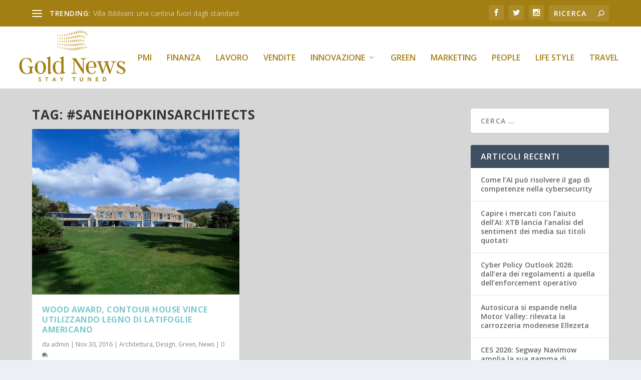

--- FILE ---
content_type: text/html; charset=UTF-8
request_url: https://www.goldnews.it/tag/saneihopkinsarchitects/
body_size: 8870
content:
<!DOCTYPE html>
<!--[if IE 6]>
<html id="ie6" lang="it-IT">
<![endif]-->
<!--[if IE 7]>
<html id="ie7" lang="it-IT">
<![endif]-->
<!--[if IE 8]>
<html id="ie8" lang="it-IT">
<![endif]-->
<!--[if !(IE 6) | !(IE 7) | !(IE 8)  ]><!-->
<html lang="it-IT">
<!--<![endif]-->
<head>
	<meta charset="UTF-8" />
			
	<meta http-equiv="X-UA-Compatible" content="IE=edge">
	<link rel="pingback" href="https://www.goldnews.it/xmlrpc.php" />

		<!--[if lt IE 9]>
	<script src="https://www.goldnews.it/wp-content/themes/Extra/scripts/ext/html5.js" type="text/javascript"></script>
	<![endif]-->

	<script type="text/javascript">
		document.documentElement.className = 'js';
	</script>

	<script>var et_site_url='https://www.goldnews.it';var et_post_id='2034';function et_core_page_resource_fallback(a,b){"undefined"===typeof b&&(b=a.sheet.cssRules&&0===a.sheet.cssRules.length);b&&(a.onerror=null,a.onload=null,a.href?a.href=et_site_url+"/?et_core_page_resource="+a.id+et_post_id:a.src&&(a.src=et_site_url+"/?et_core_page_resource="+a.id+et_post_id))}
</script><title>#SaneiHopkinsArchitects | Gold News</title>
<meta name='robots' content='max-image-preview:large' />
<link rel='dns-prefetch' href='//fonts.googleapis.com' />
<link rel='dns-prefetch' href='//s.w.org' />
<link rel="alternate" type="application/rss+xml" title="Gold News &raquo; Feed" href="https://www.goldnews.it/feed/" />
<link rel="alternate" type="application/rss+xml" title="Gold News &raquo; Feed dei commenti" href="https://www.goldnews.it/comments/feed/" />
<link rel="alternate" type="application/rss+xml" title="Gold News &raquo; #SaneiHopkinsArchitects Feed del tag" href="https://www.goldnews.it/tag/saneihopkinsarchitects/feed/" />
		<script type="text/javascript">
			window._wpemojiSettings = {"baseUrl":"https:\/\/s.w.org\/images\/core\/emoji\/13.0.1\/72x72\/","ext":".png","svgUrl":"https:\/\/s.w.org\/images\/core\/emoji\/13.0.1\/svg\/","svgExt":".svg","source":{"concatemoji":"https:\/\/www.goldnews.it\/wp-includes\/js\/wp-emoji-release.min.js?ver=5.7.14"}};
			!function(e,a,t){var n,r,o,i=a.createElement("canvas"),p=i.getContext&&i.getContext("2d");function s(e,t){var a=String.fromCharCode;p.clearRect(0,0,i.width,i.height),p.fillText(a.apply(this,e),0,0);e=i.toDataURL();return p.clearRect(0,0,i.width,i.height),p.fillText(a.apply(this,t),0,0),e===i.toDataURL()}function c(e){var t=a.createElement("script");t.src=e,t.defer=t.type="text/javascript",a.getElementsByTagName("head")[0].appendChild(t)}for(o=Array("flag","emoji"),t.supports={everything:!0,everythingExceptFlag:!0},r=0;r<o.length;r++)t.supports[o[r]]=function(e){if(!p||!p.fillText)return!1;switch(p.textBaseline="top",p.font="600 32px Arial",e){case"flag":return s([127987,65039,8205,9895,65039],[127987,65039,8203,9895,65039])?!1:!s([55356,56826,55356,56819],[55356,56826,8203,55356,56819])&&!s([55356,57332,56128,56423,56128,56418,56128,56421,56128,56430,56128,56423,56128,56447],[55356,57332,8203,56128,56423,8203,56128,56418,8203,56128,56421,8203,56128,56430,8203,56128,56423,8203,56128,56447]);case"emoji":return!s([55357,56424,8205,55356,57212],[55357,56424,8203,55356,57212])}return!1}(o[r]),t.supports.everything=t.supports.everything&&t.supports[o[r]],"flag"!==o[r]&&(t.supports.everythingExceptFlag=t.supports.everythingExceptFlag&&t.supports[o[r]]);t.supports.everythingExceptFlag=t.supports.everythingExceptFlag&&!t.supports.flag,t.DOMReady=!1,t.readyCallback=function(){t.DOMReady=!0},t.supports.everything||(n=function(){t.readyCallback()},a.addEventListener?(a.addEventListener("DOMContentLoaded",n,!1),e.addEventListener("load",n,!1)):(e.attachEvent("onload",n),a.attachEvent("onreadystatechange",function(){"complete"===a.readyState&&t.readyCallback()})),(n=t.source||{}).concatemoji?c(n.concatemoji):n.wpemoji&&n.twemoji&&(c(n.twemoji),c(n.wpemoji)))}(window,document,window._wpemojiSettings);
		</script>
		<meta content="Extra v.4.9.0" name="generator"/><style type="text/css">
img.wp-smiley,
img.emoji {
	display: inline !important;
	border: none !important;
	box-shadow: none !important;
	height: 1em !important;
	width: 1em !important;
	margin: 0 .07em !important;
	vertical-align: -0.1em !important;
	background: none !important;
	padding: 0 !important;
}
</style>
	<link rel='stylesheet' id='wp-block-library-css'  href='https://www.goldnews.it/wp-includes/css/dist/block-library/style.min.css?ver=5.7.14' type='text/css' media='all' />
<link rel='stylesheet' id='extra-fonts-css'  href='https://fonts.googleapis.com/css?family=Open+Sans:300italic,400italic,600italic,700italic,800italic,400,300,600,700,800&#038;subset=latin,latin-ext' type='text/css' media='all' />
<link rel='stylesheet' id='extra-style-css'  href='https://www.goldnews.it/wp-content/themes/Extra/style.css?ver=4.9.0' type='text/css' media='all' />
<link rel='stylesheet' id='dashicons-css'  href='https://www.goldnews.it/wp-includes/css/dashicons.min.css?ver=5.7.14' type='text/css' media='all' />
<script type='text/javascript' src='https://www.goldnews.it/wp-includes/js/jquery/jquery.min.js?ver=3.5.1' id='jquery-core-js'></script>
<script type='text/javascript' src='https://www.goldnews.it/wp-includes/js/jquery/jquery-migrate.min.js?ver=3.3.2' id='jquery-migrate-js'></script>
<link rel="https://api.w.org/" href="https://www.goldnews.it/wp-json/" /><link rel="alternate" type="application/json" href="https://www.goldnews.it/wp-json/wp/v2/tags/107" /><link rel="EditURI" type="application/rsd+xml" title="RSD" href="https://www.goldnews.it/xmlrpc.php?rsd" />
<link rel="wlwmanifest" type="application/wlwmanifest+xml" href="https://www.goldnews.it/wp-includes/wlwmanifest.xml" /> 
<meta name="generator" content="WordPress 5.7.14" />
<meta name="viewport" content="width=device-width, initial-scale=1.0, maximum-scale=1.0, user-scalable=1" /><link rel="preload" href="https://www.goldnews.it/wp-content/themes/Extra/core/admin/fonts/modules.ttf" as="font" crossorigin="anonymous"><link rel="stylesheet" id="et-core-unified-cpt-2034-cached-inline-styles" href="https://www.goldnews.it/wp-content/et-cache/2034/et-core-unified-cpt-2034-17675497320116.min.css" onerror="et_core_page_resource_fallback(this, true)" onload="et_core_page_resource_fallback(this)" /></head>
<body class="archive tag tag-saneihopkinsarchitects tag-107 et_extra et_extra_layout et_fullwidth_nav et_fixed_nav et_pb_gutters3 et_primary_nav_dropdown_animation_Default et_secondary_nav_dropdown_animation_Default with_sidebar with_sidebar_right et_includes_sidebar et-db et_minified_js et_minified_css">
	<div id="page-container" class="page-container">
				<!-- Header -->
		<header class="header left-right">
						<!-- #top-header -->
			<div id="top-header" style="">
				<div class="container">

					<!-- Secondary Nav -->
											<div id="et-secondary-nav" class="et-trending">
						
							<!-- ET Trending -->
							<div id="et-trending">

								<!-- ET Trending Button -->
								<a id="et-trending-button" href="#" title="">
									<span></span>
									<span></span>
									<span></span>
								</a>

								<!-- ET Trending Label -->
								<h4 id="et-trending-label">
									TRENDING:								</h4>

								<!-- ET Trending Post Loop -->
								<div id='et-trending-container'>
																											<div id="et-trending-post-1938" class="et-trending-post et-trending-latest">
											<a href="https://www.goldnews.it/2021/01/20/villa-bibbiani-una-cantina-fuori-dagli-standard/">Villa Bibbiani: una cantina fuori dagli standard</a>
										</div>
																			<div id="et-trending-post-1801" class="et-trending-post">
											<a href="https://www.goldnews.it/2020/10/20/made-together-apart-connected-al-design-museum-dall11-settembre-all11-ottobre-2020/">MADE TOGETHER APART Connected al Design Museum Dall’11 ...</a>
										</div>
																			<div id="et-trending-post-1044" class="et-trending-post">
											<a href="https://www.goldnews.it/2018/09/19/il-rebranding-di-manomano-liberta-e-creativita-al-servizio-del-fai-da-te/">Il rebranding di ManoMano: libertà e creatività al serv...</a>
										</div>
																			<div id="et-trending-post-512" class="et-trending-post">
											<a href="https://www.goldnews.it/2016/12/19/salute-e-meditazione-gli-effetti-fisiologici-psicologici-e-spirituali-della-pratica/">Salute e Meditazione: gli effetti fisiologici, psicolog...</a>
										</div>
																			<div id="et-trending-post-89" class="et-trending-post">
											<a href="https://www.goldnews.it/2015/02/05/la-fiducia-delle-imprese-in-italia-migliora-leggermente-nel-quarto-trimestre/">La fiducia delle imprese in Italia migliora leggermente...</a>
										</div>
																			<div id="et-trending-post-100" class="et-trending-post">
											<a href="https://www.goldnews.it/2015/02/17/finanziamenti-per-le-piccole-medie-imprese-innovative-warrantraining-acquisisce-il-centro-servizi-pmi/">Finanziamenti per le piccole medie imprese innovative: ...</a>
										</div>
																			<div id="et-trending-post-114" class="et-trending-post">
											<a href="https://www.goldnews.it/2015/03/16/genus-premium-evo-hp-nuovi-modelli-per-le-caldaie-ad-alta-potenza-di-ariston-ancora-piu-innovativi-ed-efficienti/">Genus Premium EVO HP: nuovi modelli per le caldaie ad a...</a>
										</div>
																									</div>
							</div>
							<ul id="et-secondary-menu" class="nav"><li id="menu-item-156" class="menu-item menu-item-type-taxonomy menu-item-object-category menu-item-156"><a href="https://www.goldnews.it/category/architettura/">Architettura</a></li>
<li id="menu-item-165" class="menu-item menu-item-type-taxonomy menu-item-object-category menu-item-165"><a href="https://www.goldnews.it/category/design/">Design</a></li>
<li id="menu-item-158" class="menu-item menu-item-type-taxonomy menu-item-object-category menu-item-158"><a href="https://www.goldnews.it/category/fashion/">Fashion</a></li>
<li id="menu-item-159" class="menu-item menu-item-type-taxonomy menu-item-object-category menu-item-159"><a href="https://www.goldnews.it/category/food/">Food</a></li>
<li id="menu-item-157" class="menu-item menu-item-type-taxonomy menu-item-object-category menu-item-157"><a href="https://www.goldnews.it/category/energia/">Energia</a></li>
<li id="menu-item-160" class="menu-item menu-item-type-taxonomy menu-item-object-category menu-item-160"><a href="https://www.goldnews.it/category/industria/">Industria</a></li>
<li id="menu-item-161" class="menu-item menu-item-type-taxonomy menu-item-object-category menu-item-161"><a href="https://www.goldnews.it/category/pharma/">Pharma</a></li>
<li id="menu-item-162" class="menu-item menu-item-type-taxonomy menu-item-object-category menu-item-162"><a href="https://www.goldnews.it/category/real-estate/">Real Estate</a></li>
<li id="menu-item-163" class="menu-item menu-item-type-taxonomy menu-item-object-category menu-item-163"><a href="https://www.goldnews.it/category/sport/">Sport</a></li>
<li id="menu-item-164" class="menu-item menu-item-type-taxonomy menu-item-object-category menu-item-164"><a href="https://www.goldnews.it/category/travel/">Travel</a></li>
<li id="menu-item-166" class="menu-item menu-item-type-taxonomy menu-item-object-category menu-item-166"><a href="https://www.goldnews.it/category/telecomunicazioni/">ICT</a></li>
</ul>
												</div>
					
					<!-- #et-info -->
					<div id="et-info">

						
						<!-- .et-extra-social-icons -->
						<ul class="et-extra-social-icons" style="">
																																														<li class="et-extra-social-icon facebook">
									<a href="https://facebook.com" class="et-extra-icon et-extra-icon-background-hover et-extra-icon-facebook"></a>
								</li>
																																															<li class="et-extra-social-icon twitter">
									<a href="https://twitter.com" class="et-extra-icon et-extra-icon-background-hover et-extra-icon-twitter"></a>
								</li>
																																																																																																																																																																																																										<li class="et-extra-social-icon instagram">
									<a href="https://instagram.com" class="et-extra-icon et-extra-icon-background-hover et-extra-icon-instagram"></a>
								</li>
																																																																																																																																																																																																																																																																																																																																																																																																																																								</ul>
						
						<!-- .et-top-search -->
												<div class="et-top-search" style="">
							<form role="search" class="et-search-form" method="get" action="https://www.goldnews.it/">
			<input type="search" class="et-search-field" placeholder="Ricerca" value="" name="s" title="Cercare:" />
			<button class="et-search-submit"></button>
		</form>						</div>
						
						<!-- cart -->
											</div>
				</div><!-- /.container -->
			</div><!-- /#top-header -->

			
			<!-- Main Header -->
			<div id="main-header-wrapper">
				<div id="main-header" data-fixed-height="80">
					<div class="container">
					<!-- ET Ad -->
						
						
						<!-- Logo -->
						<a class="logo" href="https://www.goldnews.it/" data-fixed-height="51">
							<img src="http://www.goldnews.it/wp-content/uploads/2021/03/gdL.jpg" alt="Gold News" id="logo" />
						</a>

						
						<!-- ET Navigation -->
						<div id="et-navigation" class="">
							<ul id="et-menu" class="nav"><li id="menu-item-139" class="menu-item menu-item-type-taxonomy menu-item-object-category menu-item-139"><a href="https://www.goldnews.it/category/pmi/">Pmi</a></li>
<li id="menu-item-150" class="menu-item menu-item-type-taxonomy menu-item-object-category menu-item-150"><a href="https://www.goldnews.it/category/finanza/">Finanza</a></li>
<li id="menu-item-147" class="menu-item menu-item-type-taxonomy menu-item-object-category menu-item-147"><a href="https://www.goldnews.it/category/lavoro/">Lavoro</a></li>
<li id="menu-item-167" class="menu-item menu-item-type-taxonomy menu-item-object-category menu-item-167"><a href="https://www.goldnews.it/category/vendite/">Vendite</a></li>
<li id="menu-item-152" class="menu-item menu-item-type-taxonomy menu-item-object-category menu-item-has-children menu-item-152"><a href="https://www.goldnews.it/category/innovazione/">Innovazione</a>
<ul class="sub-menu">
	<li id="menu-item-142" class="menu-item menu-item-type-taxonomy menu-item-object-category menu-item-142"><a href="https://www.goldnews.it/category/startup/">Startup</a></li>
</ul>
</li>
<li id="menu-item-225" class="menu-item menu-item-type-taxonomy menu-item-object-category menu-item-225"><a href="https://www.goldnews.it/category/green/">Green</a></li>
<li id="menu-item-154" class="menu-item menu-item-type-taxonomy menu-item-object-category menu-item-154"><a href="https://www.goldnews.it/category/marketing/">Marketing</a></li>
<li id="menu-item-155" class="menu-item menu-item-type-taxonomy menu-item-object-category menu-item-155"><a href="https://www.goldnews.it/category/people/">People</a></li>
<li id="menu-item-153" class="menu-item menu-item-type-taxonomy menu-item-object-category menu-item-153"><a href="https://www.goldnews.it/category/life-style/">Life Style</a></li>
<li id="menu-item-2285" class="menu-item menu-item-type-taxonomy menu-item-object-category menu-item-2285"><a href="https://www.goldnews.it/category/travel/">Travel</a></li>
</ul>							<div id="et-mobile-navigation">
			<span class="show-menu">
				<div class="show-menu-button">
					<span></span>
					<span></span>
					<span></span>
				</div>
				<p>Seleziona Pagina</p>
			</span>
			<nav>
			</nav>
		</div> <!-- /#et-mobile-navigation -->						</div><!-- /#et-navigation -->
					</div><!-- /.container -->
				</div><!-- /#main-header -->
			</div><!-- /#main-header-wrapper -->

		</header>

				
<div id="main-content">
	<div class="container">
		<div id="content-area" class="with_sidebar with_sidebar_right clearfix">
			<div class="et_pb_extra_column_main">
									<h1>Tag: <span>#SaneiHopkinsArchitects</span></h1>
				
									<div class="et_pb_section et_pb_section_0 et_section_regular" >
				
				
				
				
					<div class="et_pb_row et_pb_row_0">
				<div class="et_pb_column et_pb_column_4_4 et_pb_column_0  et_pb_css_mix_blend_mode_passthrough et-last-child">
				
				
				
<div  class="posts-blog-feed-module post-module et_pb_extra_module masonry  et_pb_posts_blog_feed_masonry_0 paginated et_pb_extra_module" style="" data-current_page="1" data-et_column_type="" data-show_featured_image="1" data-show_author="1" data-show_categories="1" data-show_date="1" data-show_rating="1" data-show_more="1" data-show_comments="1" data-date_format="M j, Y" data-posts_per_page="12" data-order="desc" data-orderby="date" data-category_id="" data-content_length="excerpt" data-blog_feed_module_type="masonry" data-hover_overlay_icon="" data-use_tax_query="1">

<div class="paginated_content">
	<div class="paginated_page paginated_page_1 active"  data-columns  data-columns>
	<article id="post-482" class="post et-format- post-482 type-post status-publish format-standard has-post-thumbnail hentry category-architettura category-design category-green category-senza-categoria tag-americana tag-architettura tag-contourhouse tag-design tag-legnodilatifoglia tag-privatebuildings tag-querciabianca tag-saneihopkinsarchitects tag-sostenibilita tag-woodaward2016 et-has-post-format-content et_post_format-et-post-format-standard">
		<div class="header">
			<a href="https://www.goldnews.it/2016/11/30/wood-award-contour-house-vince-utilizzando-legno-di-latifoglie-americano/" title="Wood Award, Contour House vince utilizzando legno di latifoglie americano" class="featured-image">
				<img src="https://www.goldnews.it/wp-content/uploads/2016/11/3.jpg" alt="Wood Award, Contour House vince utilizzando legno di latifoglie americano" /><span class="et_pb_extra_overlay"></span>
			</a>		</div>
				<div class="post-content">
						<h2 class="post-title entry-title"><a class="et-accent-color" style="color:#7ac8cc;" href="https://www.goldnews.it/2016/11/30/wood-award-contour-house-vince-utilizzando-legno-di-latifoglie-americano/">Wood Award, Contour House vince utilizzando legno di latifoglie americano</a></h2>
			<div class="post-meta vcard">
								<p>da <a href="https://www.goldnews.it/author/admin/" class="url fn" title="Articoli scritti da admin" rel="author">admin</a> | <span class="updated">Nov 30, 2016</span> | <a href="https://www.goldnews.it/category/architettura/" rel="tag">Architettura</a>, <a href="https://www.goldnews.it/category/design/" rel="tag">Design</a>, <a href="https://www.goldnews.it/category/green/" rel="tag">Green</a>, <a href="https://www.goldnews.it/category/senza-categoria/" rel="tag">News</a> | <a class="comments-link" href="https://www.goldnews.it/2016/11/30/wood-award-contour-house-vince-utilizzando-legno-di-latifoglie-americano/#comments">0 <span title="conta commenti" class="comment-bubble post-meta-icon"></span></a></p>
			</div>
			<div class="excerpt entry-summary">
				<p>American Hardwood Export Council annuncia che Contour House, realizzata in quercia bianca americana, ha vinto il Wood Award 2016 nella categoria Private Buildings. Allo studio londinese Sanei Hopkins Architects è stata commissionata la progettazione, utilizzando materiali tradizionali, di alta qualità, con emissioni minime di anidride carbonica a basso consumo energetico che si adattassero perfettamente all’ambiente naturale. </p>

						<a class="read-more-button" data-icon="" href="https://www.goldnews.it/2016/11/30/wood-award-contour-house-vince-utilizzando-legno-di-latifoglie-americano/">Leggi di più</a>
								</div>
		</div>
			</article>
</div><!-- /.paginated_page.paginated_page_1 -->
</div><!-- /.paginated_content -->

<span class="loader"><img src="https://www.goldnews.it/wp-content/themes/Extra/images/pagination-loading.gif" alt="Caricamento in corso" /></span>

</div><!-- /.posts-blog-feed-module -->

			</div> <!-- .et_pb_column -->
				
				
			</div> <!-- .et_pb_row -->
				
				
			</div> <!-- .et_pb_section -->							</div>
			<div class="et_pb_extra_column_sidebar">
	<div id="search-2" class="et_pb_widget widget_search"><h4 class="widgettitle"> </h4><form role="search" method="get" class="search-form" action="https://www.goldnews.it/">
				<label>
					<span class="screen-reader-text">Ricerca per:</span>
					<input type="search" class="search-field" placeholder="Cerca &hellip;" value="" name="s" />
				</label>
				<input type="submit" class="search-submit" value="Cerca" />
			</form></div> <!-- end .et_pb_widget -->
		<div id="recent-posts-2" class="et_pb_widget widget_recent_entries">
		<h4 class="widgettitle">Articoli recenti</h4>
		<ul>
											<li>
					<a href="https://www.goldnews.it/2026/01/23/come-lai-puo-risolvere-il-gap-di-competenze-nella-cybersecurity/">Come l&#8217;AI può risolvere il gap di competenze nella cybersecurity</a>
									</li>
											<li>
					<a href="https://www.goldnews.it/2026/01/22/capire-i-mercati-con-laiuto-dellai-xtb-lancia-lanalisi-del-sentiment-dei-media-sui-titoli-quotati/">Capire i mercati con l’aiuto dell’AI: XTB lancia l’analisi del sentiment dei media sui titoli quotati</a>
									</li>
											<li>
					<a href="https://www.goldnews.it/2026/01/19/cyber-policy-outlook-2026-dallera-dei-regolamenti-a-quella-dellenforcement-operativo/">Cyber Policy Outlook 2026: dall’era dei regolamenti a quella dell’enforcement operativo</a>
									</li>
											<li>
					<a href="https://www.goldnews.it/2026/01/09/autosicura-si-espande-nella-motor-valley-rilevata-la-carrozzeria-modenese-ellezeta/">Autosicura si espande nella Motor Valley: rilevata la carrozzeria modenese Ellezeta</a>
									</li>
											<li>
					<a href="https://www.goldnews.it/2026/01/08/ces-2026-segway-navimow-amplia-la-sua-gamma-di-tosaerba-robotizzati-per-una-cura-del-prato-piu-intelligente-e-senza-sforzo/">CES 2026: Segway Navimow amplia la sua gamma di tosaerba robotizzati per una cura del prato più intelligente e senza sforzo</a>
									</li>
					</ul>

		</div> <!-- end .et_pb_widget --><div id="categories-2" class="et_pb_widget widget_categories"><h4 class="widgettitle">Categorie</h4>
			<ul>
					<li class="cat-item cat-item-660"><a href="https://www.goldnews.it/category/ambiente/">Ambiente</a>
</li>
	<li class="cat-item cat-item-6"><a href="https://www.goldnews.it/category/architettura/">Architettura</a>
</li>
	<li class="cat-item cat-item-460"><a href="https://www.goldnews.it/category/bioedilizia/">Bioedilizia</a>
</li>
	<li class="cat-item cat-item-456"><a href="https://www.goldnews.it/category/credito/">Credito</a>
</li>
	<li class="cat-item cat-item-446"><a href="https://www.goldnews.it/category/architettura/design-architettura/">design</a>
</li>
	<li class="cat-item cat-item-47"><a href="https://www.goldnews.it/category/design/">Design</a>
</li>
	<li class="cat-item cat-item-86"><a href="https://www.goldnews.it/category/economia/">Economia</a>
</li>
	<li class="cat-item cat-item-459"><a href="https://www.goldnews.it/category/edilizia/">Edilizia</a>
</li>
	<li class="cat-item cat-item-20"><a href="https://www.goldnews.it/category/energia/">Energia</a>
</li>
	<li class="cat-item cat-item-815"><a href="https://www.goldnews.it/category/energia-e-ambiente/">Energia e Ambiente</a>
</li>
	<li class="cat-item cat-item-837"><a href="https://www.goldnews.it/category/energia-rinnovabile/">Energia Rinnovabile</a>
</li>
	<li class="cat-item cat-item-40"><a href="https://www.goldnews.it/category/fashion/">Fashion</a>
</li>
	<li class="cat-item cat-item-32"><a href="https://www.goldnews.it/category/finanza/">Finanza</a>
</li>
	<li class="cat-item cat-item-36"><a href="https://www.goldnews.it/category/food/">Food</a>
</li>
	<li class="cat-item cat-item-8"><a href="https://www.goldnews.it/category/people/giornalisti/">Giornalisti</a>
</li>
	<li class="cat-item cat-item-50"><a href="https://www.goldnews.it/category/green/">Green</a>
</li>
	<li class="cat-item cat-item-9"><a href="https://www.goldnews.it/category/home_slider/">Home</a>
</li>
	<li class="cat-item cat-item-51"><a href="https://www.goldnews.it/category/hr/">HR</a>
</li>
	<li class="cat-item cat-item-10"><a href="https://www.goldnews.it/category/telecomunicazioni/">ICT</a>
</li>
	<li class="cat-item cat-item-2"><a href="https://www.goldnews.it/category/industria/">Industria</a>
</li>
	<li class="cat-item cat-item-27"><a href="https://www.goldnews.it/category/innovazione/">Innovazione</a>
</li>
	<li class="cat-item cat-item-721"><a href="https://www.goldnews.it/category/istruzione/">Istruzione</a>
</li>
	<li class="cat-item cat-item-4"><a href="https://www.goldnews.it/category/lavoro/">Lavoro</a>
</li>
	<li class="cat-item cat-item-39"><a href="https://www.goldnews.it/category/life-style/">Life Style</a>
</li>
	<li class="cat-item cat-item-653"><a href="https://www.goldnews.it/category/logistica/">Logistica</a>
</li>
	<li class="cat-item cat-item-654"><a href="https://www.goldnews.it/category/logistica/logistica-logistica/">Logistica</a>
</li>
	<li class="cat-item cat-item-38"><a href="https://www.goldnews.it/category/marketing/">Marketing</a>
</li>
	<li class="cat-item cat-item-431"><a href="https://www.goldnews.it/category/musica/">Musica</a>
</li>
	<li class="cat-item cat-item-457"><a href="https://www.goldnews.it/category/mutui/">Mutui</a>
</li>
	<li class="cat-item cat-item-1"><a href="https://www.goldnews.it/category/senza-categoria/">News</a>
</li>
	<li class="cat-item cat-item-7"><a href="https://www.goldnews.it/category/people/">People</a>
</li>
	<li class="cat-item cat-item-41"><a href="https://www.goldnews.it/category/pharma/">Pharma</a>
</li>
	<li class="cat-item cat-item-3"><a href="https://www.goldnews.it/category/pmi/">Pmi</a>
</li>
	<li class="cat-item cat-item-13"><a href="https://www.goldnews.it/category/statistiche/">Rapporti</a>
</li>
	<li class="cat-item cat-item-37"><a href="https://www.goldnews.it/category/real-estate/">Real Estate</a>
</li>
	<li class="cat-item cat-item-458"><a href="https://www.goldnews.it/category/risparmio-personale/">Risparmio personale</a>
</li>
	<li class="cat-item cat-item-839"><a href="https://www.goldnews.it/category/salute-e-benessere/">Salute e Benessere</a>
</li>
	<li class="cat-item cat-item-821"><a href="https://www.goldnews.it/category/sanita/">sanità</a>
</li>
	<li class="cat-item cat-item-44"><a href="https://www.goldnews.it/category/servizi/">Servizi</a>
</li>
	<li class="cat-item cat-item-42"><a href="https://www.goldnews.it/category/sport/">Sport</a>
</li>
	<li class="cat-item cat-item-5"><a href="https://www.goldnews.it/category/startup/">Startup</a>
</li>
	<li class="cat-item cat-item-627"><a href="https://www.goldnews.it/category/tecnologia/">Tecnologia</a>
</li>
	<li class="cat-item cat-item-625"><a href="https://www.goldnews.it/category/trasporti/">Trasporti</a>
</li>
	<li class="cat-item cat-item-43"><a href="https://www.goldnews.it/category/travel/">Travel</a>
</li>
	<li class="cat-item cat-item-832"><a href="https://www.goldnews.it/category/turismo/">Turismo</a>
</li>
	<li class="cat-item cat-item-46"><a href="https://www.goldnews.it/category/vendite/">Vendite</a>
</li>
			</ul>

			</div> <!-- end .et_pb_widget --></div>

		</div> <!-- #content-area -->
	</div> <!-- .container -->
</div> <!-- #main-content -->

	
	<footer id="footer" class="footer_columns_3">
				<div id="footer-bottom">
			<div class="container">

				<!-- Footer Info -->
				<p id="footer-info">Progettato da <a href="http://www.elegantthemes.com" title="Premium WordPress Themes">Elegant Themes</a> | Alimentato da <a href="http://www.wordpress.org">WordPress</a></p>

				<!-- Footer Navigation -->
								<div id="footer-nav">
											<ul class="et-extra-social-icons" style="">
																																								<li class="et-extra-social-icon facebook">
								<a href="https://facebook.com" class="et-extra-icon et-extra-icon-background-none et-extra-icon-facebook"></a>
							</li>
																																									<li class="et-extra-social-icon twitter">
								<a href="https://twitter.com" class="et-extra-icon et-extra-icon-background-none et-extra-icon-twitter"></a>
							</li>
																																																																																																																																																																																<li class="et-extra-social-icon instagram">
								<a href="https://instagram.com" class="et-extra-icon et-extra-icon-background-none et-extra-icon-instagram"></a>
							</li>
																																																																																																																																																																																																																																																																																																																																																																																		</ul>
									</div> <!-- /#et-footer-nav -->
				
			</div>
		</div>
	</footer>
	</div> <!-- #page-container -->

	
	<link rel='stylesheet' id='mediaelement-css'  href='https://www.goldnews.it/wp-includes/js/mediaelement/mediaelementplayer-legacy.min.css?ver=4.2.16' type='text/css' media='all' />
<link rel='stylesheet' id='wp-mediaelement-css'  href='https://www.goldnews.it/wp-includes/js/mediaelement/wp-mediaelement.min.css?ver=5.7.14' type='text/css' media='all' />
<script type='text/javascript' src='https://www.goldnews.it/wp-includes/js/masonry.min.js?ver=4.2.2' id='masonry-js'></script>
<script type='text/javascript' id='extra-scripts-js-extra'>
/* <![CDATA[ */
var EXTRA = {"images_uri":"https:\/\/www.goldnews.it\/wp-content\/themes\/Extra\/images\/","ajaxurl":"https:\/\/www.goldnews.it\/wp-admin\/admin-ajax.php","your_rating":"Il tuo punteggio:","item_in_cart_count":"%d Item in Cart","items_in_cart_count":" %d articoli nel carrello","item_count":"%d Item","items_count":" %d articoli","rating_nonce":"f14635ec0b","timeline_nonce":"3bc479b40a","blog_feed_nonce":"66af4ce1b3","error":"C'\u00e8 stato un problema, per favore riprova.","contact_error_name_required":"Il campo Nome non pu\u00f2 essere vuoto.","contact_error_email_required":"Il campo email non pu\u00f2 essere vuoto.","contact_error_email_invalid":"Si prega di inserire un indirizzo email valido.","is_ab_testing_active":"","is_cache_plugin_active":"no"};
var et_shortcodes_strings = {"previous":"Previous","next":"Next"};
var et_pb_custom = {"ajaxurl":"https:\/\/www.goldnews.it\/wp-admin\/admin-ajax.php","images_uri":"https:\/\/www.goldnews.it\/wp-content\/themes\/Extra\/images","builder_images_uri":"https:\/\/www.goldnews.it\/wp-content\/themes\/Extra\/includes\/builder\/images","et_frontend_nonce":"7d3222f44f","subscription_failed":"Si prega di verificare i campi di seguito per assicurarsi di aver inserito le informazioni corrette.","et_ab_log_nonce":"9abf5d9413","fill_message":"Compila i seguenti campi:","contact_error_message":"Per favore, correggi i seguenti errori:","invalid":"E-mail non valido","captcha":"Captcha","prev":"Indietro","previous":"Precedente","next":"Accanto","wrong_captcha":"Hai inserito un numero errato nei captcha.","wrong_checkbox":"Checkbox","ignore_waypoints":"no","is_divi_theme_used":"","widget_search_selector":".widget_search","ab_tests":[],"is_ab_testing_active":"","page_id":"2034","unique_test_id":"","ab_bounce_rate":"5","is_cache_plugin_active":"no","is_shortcode_tracking":"","tinymce_uri":""}; var et_builder_utils_params = {"condition":{"diviTheme":false,"extraTheme":true},"scrollLocations":["app","top"],"builderScrollLocations":{"desktop":"app","tablet":"app","phone":"app"},"onloadScrollLocation":"app","builderType":"fe"}; var et_frontend_scripts = {"builderCssContainerPrefix":"#et-boc","builderCssLayoutPrefix":"#et-boc .et-l"};
var EXTRA_TAX_QUERY = [{"taxonomy":"post_tag","terms":["saneihopkinsarchitects"],"field":"slug","operator":"IN","include_children":true}];
var EXTRA_TAX_QUERY = [{"taxonomy":"post_tag","terms":["saneihopkinsarchitects"],"field":"slug","operator":"IN","include_children":true}];
var et_pb_box_shadow_elements = [];
var et_pb_motion_elements = {"desktop":[],"tablet":[],"phone":[]};
var et_pb_sticky_elements = [];
/* ]]> */
</script>
<script type='text/javascript' src='https://www.goldnews.it/wp-content/themes/Extra/scripts/scripts.unified.js?ver=4.9.0' id='extra-scripts-js'></script>
<script type='text/javascript' src='https://www.goldnews.it/wp-content/themes/Extra/core/admin/js/common.js?ver=4.9.0' id='et-core-common-js'></script>
<script type='text/javascript' src='https://www.goldnews.it/wp-includes/js/wp-embed.min.js?ver=5.7.14' id='wp-embed-js'></script>
<script type='text/javascript' id='mediaelement-core-js-before'>
var mejsL10n = {"language":"it","strings":{"mejs.download-file":"Scarica il file","mejs.install-flash":"Stai usando un browser che non ha Flash player abilitato o installato. Attiva il tuo plugin Flash player o scarica l'ultima versione da https:\/\/get.adobe.com\/flashplayer\/","mejs.fullscreen":"Schermo intero","mejs.play":"Play","mejs.pause":"Pausa","mejs.time-slider":"Time Slider","mejs.time-help-text":"Usa i tasti freccia sinistra\/destra per avanzare di un secondo, su\/gi\u00f9 per avanzare di 10 secondi.","mejs.live-broadcast":"Diretta streaming","mejs.volume-help-text":"Usa i tasti freccia su\/gi\u00f9 per aumentare o diminuire il volume.","mejs.unmute":"Togli il muto","mejs.mute":"Muto","mejs.volume-slider":"Cursore del volume","mejs.video-player":"Video Player","mejs.audio-player":"Audio Player","mejs.captions-subtitles":"Didascalie\/Sottotitoli","mejs.captions-chapters":"Capitoli","mejs.none":"Nessuna","mejs.afrikaans":"Afrikaans","mejs.albanian":"Albanese","mejs.arabic":"Arabo","mejs.belarusian":"Bielorusso","mejs.bulgarian":"Bulgaro","mejs.catalan":"Catalano","mejs.chinese":"Cinese","mejs.chinese-simplified":"Cinese (semplificato)","mejs.chinese-traditional":"Cinese (tradizionale)","mejs.croatian":"Croato","mejs.czech":"Ceco","mejs.danish":"Danese","mejs.dutch":"Olandese","mejs.english":"Inglese","mejs.estonian":"Estone","mejs.filipino":"Filippino","mejs.finnish":"Finlandese","mejs.french":"Francese","mejs.galician":"Galician","mejs.german":"Tedesco","mejs.greek":"Greco","mejs.haitian-creole":"Haitian Creole","mejs.hebrew":"Ebraico","mejs.hindi":"Hindi","mejs.hungarian":"Ungherese","mejs.icelandic":"Icelandic","mejs.indonesian":"Indonesiano","mejs.irish":"Irish","mejs.italian":"Italiano","mejs.japanese":"Giapponese","mejs.korean":"Coreano","mejs.latvian":"Lettone","mejs.lithuanian":"Lituano","mejs.macedonian":"Macedone","mejs.malay":"Malese","mejs.maltese":"Maltese","mejs.norwegian":"Norvegese","mejs.persian":"Persiano","mejs.polish":"Polacco","mejs.portuguese":"Portoghese","mejs.romanian":"Romeno","mejs.russian":"Russo","mejs.serbian":"Serbo","mejs.slovak":"Slovak","mejs.slovenian":"Sloveno","mejs.spanish":"Spagnolo","mejs.swahili":"Swahili","mejs.swedish":"Svedese","mejs.tagalog":"Tagalog","mejs.thai":"Thailandese","mejs.turkish":"Turco","mejs.ukrainian":"Ucraino","mejs.vietnamese":"Vietnamita","mejs.welsh":"Gallese","mejs.yiddish":"Yiddish"}};
</script>
<script type='text/javascript' src='https://www.goldnews.it/wp-includes/js/mediaelement/mediaelement-and-player.min.js?ver=4.2.16' id='mediaelement-core-js'></script>
<script type='text/javascript' src='https://www.goldnews.it/wp-includes/js/mediaelement/mediaelement-migrate.min.js?ver=5.7.14' id='mediaelement-migrate-js'></script>
<script type='text/javascript' id='mediaelement-js-extra'>
/* <![CDATA[ */
var _wpmejsSettings = {"pluginPath":"\/wp-includes\/js\/mediaelement\/","classPrefix":"mejs-","stretching":"responsive"};
/* ]]> */
</script>
<script type='text/javascript' src='https://www.goldnews.it/wp-includes/js/mediaelement/wp-mediaelement.min.js?ver=5.7.14' id='wp-mediaelement-js'></script>
<script type='text/javascript' src='https://maps.googleapis.com/maps/api/js?v=3&#038;key&#038;ver=4.9.0' id='google-maps-api-js'></script>
</body>
</html>
